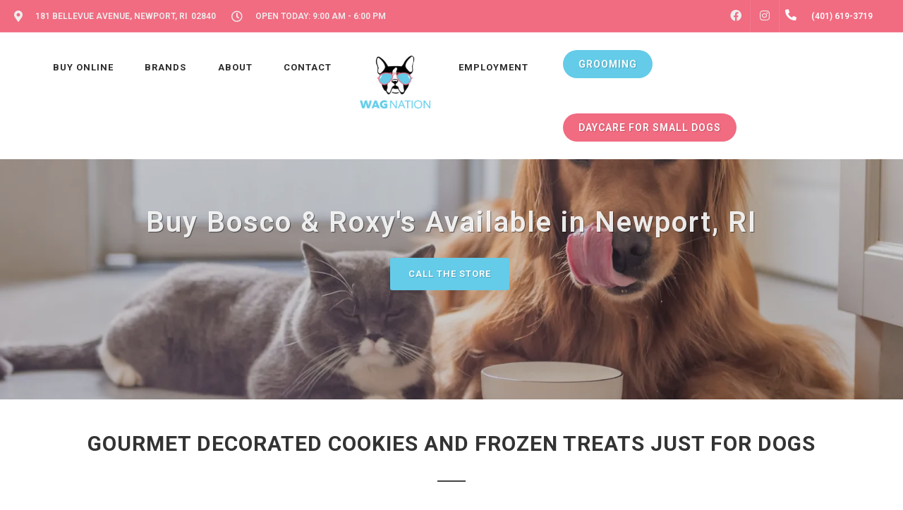

--- FILE ---
content_type: text/html; charset=utf-8
request_url: https://www.google.com/recaptcha/enterprise/anchor?ar=1&k=6LfcAGMpAAAAAL68qM6-xqbJeELRxV4MPPD71y27&co=aHR0cHM6Ly93YWctbmF0aW9uLmNvbTo0NDM.&hl=en&v=PoyoqOPhxBO7pBk68S4YbpHZ&size=normal&sa=NEWSLETTER&anchor-ms=20000&execute-ms=30000&cb=qvsjcakrjiwr
body_size: 49466
content:
<!DOCTYPE HTML><html dir="ltr" lang="en"><head><meta http-equiv="Content-Type" content="text/html; charset=UTF-8">
<meta http-equiv="X-UA-Compatible" content="IE=edge">
<title>reCAPTCHA</title>
<style type="text/css">
/* cyrillic-ext */
@font-face {
  font-family: 'Roboto';
  font-style: normal;
  font-weight: 400;
  font-stretch: 100%;
  src: url(//fonts.gstatic.com/s/roboto/v48/KFO7CnqEu92Fr1ME7kSn66aGLdTylUAMa3GUBHMdazTgWw.woff2) format('woff2');
  unicode-range: U+0460-052F, U+1C80-1C8A, U+20B4, U+2DE0-2DFF, U+A640-A69F, U+FE2E-FE2F;
}
/* cyrillic */
@font-face {
  font-family: 'Roboto';
  font-style: normal;
  font-weight: 400;
  font-stretch: 100%;
  src: url(//fonts.gstatic.com/s/roboto/v48/KFO7CnqEu92Fr1ME7kSn66aGLdTylUAMa3iUBHMdazTgWw.woff2) format('woff2');
  unicode-range: U+0301, U+0400-045F, U+0490-0491, U+04B0-04B1, U+2116;
}
/* greek-ext */
@font-face {
  font-family: 'Roboto';
  font-style: normal;
  font-weight: 400;
  font-stretch: 100%;
  src: url(//fonts.gstatic.com/s/roboto/v48/KFO7CnqEu92Fr1ME7kSn66aGLdTylUAMa3CUBHMdazTgWw.woff2) format('woff2');
  unicode-range: U+1F00-1FFF;
}
/* greek */
@font-face {
  font-family: 'Roboto';
  font-style: normal;
  font-weight: 400;
  font-stretch: 100%;
  src: url(//fonts.gstatic.com/s/roboto/v48/KFO7CnqEu92Fr1ME7kSn66aGLdTylUAMa3-UBHMdazTgWw.woff2) format('woff2');
  unicode-range: U+0370-0377, U+037A-037F, U+0384-038A, U+038C, U+038E-03A1, U+03A3-03FF;
}
/* math */
@font-face {
  font-family: 'Roboto';
  font-style: normal;
  font-weight: 400;
  font-stretch: 100%;
  src: url(//fonts.gstatic.com/s/roboto/v48/KFO7CnqEu92Fr1ME7kSn66aGLdTylUAMawCUBHMdazTgWw.woff2) format('woff2');
  unicode-range: U+0302-0303, U+0305, U+0307-0308, U+0310, U+0312, U+0315, U+031A, U+0326-0327, U+032C, U+032F-0330, U+0332-0333, U+0338, U+033A, U+0346, U+034D, U+0391-03A1, U+03A3-03A9, U+03B1-03C9, U+03D1, U+03D5-03D6, U+03F0-03F1, U+03F4-03F5, U+2016-2017, U+2034-2038, U+203C, U+2040, U+2043, U+2047, U+2050, U+2057, U+205F, U+2070-2071, U+2074-208E, U+2090-209C, U+20D0-20DC, U+20E1, U+20E5-20EF, U+2100-2112, U+2114-2115, U+2117-2121, U+2123-214F, U+2190, U+2192, U+2194-21AE, U+21B0-21E5, U+21F1-21F2, U+21F4-2211, U+2213-2214, U+2216-22FF, U+2308-230B, U+2310, U+2319, U+231C-2321, U+2336-237A, U+237C, U+2395, U+239B-23B7, U+23D0, U+23DC-23E1, U+2474-2475, U+25AF, U+25B3, U+25B7, U+25BD, U+25C1, U+25CA, U+25CC, U+25FB, U+266D-266F, U+27C0-27FF, U+2900-2AFF, U+2B0E-2B11, U+2B30-2B4C, U+2BFE, U+3030, U+FF5B, U+FF5D, U+1D400-1D7FF, U+1EE00-1EEFF;
}
/* symbols */
@font-face {
  font-family: 'Roboto';
  font-style: normal;
  font-weight: 400;
  font-stretch: 100%;
  src: url(//fonts.gstatic.com/s/roboto/v48/KFO7CnqEu92Fr1ME7kSn66aGLdTylUAMaxKUBHMdazTgWw.woff2) format('woff2');
  unicode-range: U+0001-000C, U+000E-001F, U+007F-009F, U+20DD-20E0, U+20E2-20E4, U+2150-218F, U+2190, U+2192, U+2194-2199, U+21AF, U+21E6-21F0, U+21F3, U+2218-2219, U+2299, U+22C4-22C6, U+2300-243F, U+2440-244A, U+2460-24FF, U+25A0-27BF, U+2800-28FF, U+2921-2922, U+2981, U+29BF, U+29EB, U+2B00-2BFF, U+4DC0-4DFF, U+FFF9-FFFB, U+10140-1018E, U+10190-1019C, U+101A0, U+101D0-101FD, U+102E0-102FB, U+10E60-10E7E, U+1D2C0-1D2D3, U+1D2E0-1D37F, U+1F000-1F0FF, U+1F100-1F1AD, U+1F1E6-1F1FF, U+1F30D-1F30F, U+1F315, U+1F31C, U+1F31E, U+1F320-1F32C, U+1F336, U+1F378, U+1F37D, U+1F382, U+1F393-1F39F, U+1F3A7-1F3A8, U+1F3AC-1F3AF, U+1F3C2, U+1F3C4-1F3C6, U+1F3CA-1F3CE, U+1F3D4-1F3E0, U+1F3ED, U+1F3F1-1F3F3, U+1F3F5-1F3F7, U+1F408, U+1F415, U+1F41F, U+1F426, U+1F43F, U+1F441-1F442, U+1F444, U+1F446-1F449, U+1F44C-1F44E, U+1F453, U+1F46A, U+1F47D, U+1F4A3, U+1F4B0, U+1F4B3, U+1F4B9, U+1F4BB, U+1F4BF, U+1F4C8-1F4CB, U+1F4D6, U+1F4DA, U+1F4DF, U+1F4E3-1F4E6, U+1F4EA-1F4ED, U+1F4F7, U+1F4F9-1F4FB, U+1F4FD-1F4FE, U+1F503, U+1F507-1F50B, U+1F50D, U+1F512-1F513, U+1F53E-1F54A, U+1F54F-1F5FA, U+1F610, U+1F650-1F67F, U+1F687, U+1F68D, U+1F691, U+1F694, U+1F698, U+1F6AD, U+1F6B2, U+1F6B9-1F6BA, U+1F6BC, U+1F6C6-1F6CF, U+1F6D3-1F6D7, U+1F6E0-1F6EA, U+1F6F0-1F6F3, U+1F6F7-1F6FC, U+1F700-1F7FF, U+1F800-1F80B, U+1F810-1F847, U+1F850-1F859, U+1F860-1F887, U+1F890-1F8AD, U+1F8B0-1F8BB, U+1F8C0-1F8C1, U+1F900-1F90B, U+1F93B, U+1F946, U+1F984, U+1F996, U+1F9E9, U+1FA00-1FA6F, U+1FA70-1FA7C, U+1FA80-1FA89, U+1FA8F-1FAC6, U+1FACE-1FADC, U+1FADF-1FAE9, U+1FAF0-1FAF8, U+1FB00-1FBFF;
}
/* vietnamese */
@font-face {
  font-family: 'Roboto';
  font-style: normal;
  font-weight: 400;
  font-stretch: 100%;
  src: url(//fonts.gstatic.com/s/roboto/v48/KFO7CnqEu92Fr1ME7kSn66aGLdTylUAMa3OUBHMdazTgWw.woff2) format('woff2');
  unicode-range: U+0102-0103, U+0110-0111, U+0128-0129, U+0168-0169, U+01A0-01A1, U+01AF-01B0, U+0300-0301, U+0303-0304, U+0308-0309, U+0323, U+0329, U+1EA0-1EF9, U+20AB;
}
/* latin-ext */
@font-face {
  font-family: 'Roboto';
  font-style: normal;
  font-weight: 400;
  font-stretch: 100%;
  src: url(//fonts.gstatic.com/s/roboto/v48/KFO7CnqEu92Fr1ME7kSn66aGLdTylUAMa3KUBHMdazTgWw.woff2) format('woff2');
  unicode-range: U+0100-02BA, U+02BD-02C5, U+02C7-02CC, U+02CE-02D7, U+02DD-02FF, U+0304, U+0308, U+0329, U+1D00-1DBF, U+1E00-1E9F, U+1EF2-1EFF, U+2020, U+20A0-20AB, U+20AD-20C0, U+2113, U+2C60-2C7F, U+A720-A7FF;
}
/* latin */
@font-face {
  font-family: 'Roboto';
  font-style: normal;
  font-weight: 400;
  font-stretch: 100%;
  src: url(//fonts.gstatic.com/s/roboto/v48/KFO7CnqEu92Fr1ME7kSn66aGLdTylUAMa3yUBHMdazQ.woff2) format('woff2');
  unicode-range: U+0000-00FF, U+0131, U+0152-0153, U+02BB-02BC, U+02C6, U+02DA, U+02DC, U+0304, U+0308, U+0329, U+2000-206F, U+20AC, U+2122, U+2191, U+2193, U+2212, U+2215, U+FEFF, U+FFFD;
}
/* cyrillic-ext */
@font-face {
  font-family: 'Roboto';
  font-style: normal;
  font-weight: 500;
  font-stretch: 100%;
  src: url(//fonts.gstatic.com/s/roboto/v48/KFO7CnqEu92Fr1ME7kSn66aGLdTylUAMa3GUBHMdazTgWw.woff2) format('woff2');
  unicode-range: U+0460-052F, U+1C80-1C8A, U+20B4, U+2DE0-2DFF, U+A640-A69F, U+FE2E-FE2F;
}
/* cyrillic */
@font-face {
  font-family: 'Roboto';
  font-style: normal;
  font-weight: 500;
  font-stretch: 100%;
  src: url(//fonts.gstatic.com/s/roboto/v48/KFO7CnqEu92Fr1ME7kSn66aGLdTylUAMa3iUBHMdazTgWw.woff2) format('woff2');
  unicode-range: U+0301, U+0400-045F, U+0490-0491, U+04B0-04B1, U+2116;
}
/* greek-ext */
@font-face {
  font-family: 'Roboto';
  font-style: normal;
  font-weight: 500;
  font-stretch: 100%;
  src: url(//fonts.gstatic.com/s/roboto/v48/KFO7CnqEu92Fr1ME7kSn66aGLdTylUAMa3CUBHMdazTgWw.woff2) format('woff2');
  unicode-range: U+1F00-1FFF;
}
/* greek */
@font-face {
  font-family: 'Roboto';
  font-style: normal;
  font-weight: 500;
  font-stretch: 100%;
  src: url(//fonts.gstatic.com/s/roboto/v48/KFO7CnqEu92Fr1ME7kSn66aGLdTylUAMa3-UBHMdazTgWw.woff2) format('woff2');
  unicode-range: U+0370-0377, U+037A-037F, U+0384-038A, U+038C, U+038E-03A1, U+03A3-03FF;
}
/* math */
@font-face {
  font-family: 'Roboto';
  font-style: normal;
  font-weight: 500;
  font-stretch: 100%;
  src: url(//fonts.gstatic.com/s/roboto/v48/KFO7CnqEu92Fr1ME7kSn66aGLdTylUAMawCUBHMdazTgWw.woff2) format('woff2');
  unicode-range: U+0302-0303, U+0305, U+0307-0308, U+0310, U+0312, U+0315, U+031A, U+0326-0327, U+032C, U+032F-0330, U+0332-0333, U+0338, U+033A, U+0346, U+034D, U+0391-03A1, U+03A3-03A9, U+03B1-03C9, U+03D1, U+03D5-03D6, U+03F0-03F1, U+03F4-03F5, U+2016-2017, U+2034-2038, U+203C, U+2040, U+2043, U+2047, U+2050, U+2057, U+205F, U+2070-2071, U+2074-208E, U+2090-209C, U+20D0-20DC, U+20E1, U+20E5-20EF, U+2100-2112, U+2114-2115, U+2117-2121, U+2123-214F, U+2190, U+2192, U+2194-21AE, U+21B0-21E5, U+21F1-21F2, U+21F4-2211, U+2213-2214, U+2216-22FF, U+2308-230B, U+2310, U+2319, U+231C-2321, U+2336-237A, U+237C, U+2395, U+239B-23B7, U+23D0, U+23DC-23E1, U+2474-2475, U+25AF, U+25B3, U+25B7, U+25BD, U+25C1, U+25CA, U+25CC, U+25FB, U+266D-266F, U+27C0-27FF, U+2900-2AFF, U+2B0E-2B11, U+2B30-2B4C, U+2BFE, U+3030, U+FF5B, U+FF5D, U+1D400-1D7FF, U+1EE00-1EEFF;
}
/* symbols */
@font-face {
  font-family: 'Roboto';
  font-style: normal;
  font-weight: 500;
  font-stretch: 100%;
  src: url(//fonts.gstatic.com/s/roboto/v48/KFO7CnqEu92Fr1ME7kSn66aGLdTylUAMaxKUBHMdazTgWw.woff2) format('woff2');
  unicode-range: U+0001-000C, U+000E-001F, U+007F-009F, U+20DD-20E0, U+20E2-20E4, U+2150-218F, U+2190, U+2192, U+2194-2199, U+21AF, U+21E6-21F0, U+21F3, U+2218-2219, U+2299, U+22C4-22C6, U+2300-243F, U+2440-244A, U+2460-24FF, U+25A0-27BF, U+2800-28FF, U+2921-2922, U+2981, U+29BF, U+29EB, U+2B00-2BFF, U+4DC0-4DFF, U+FFF9-FFFB, U+10140-1018E, U+10190-1019C, U+101A0, U+101D0-101FD, U+102E0-102FB, U+10E60-10E7E, U+1D2C0-1D2D3, U+1D2E0-1D37F, U+1F000-1F0FF, U+1F100-1F1AD, U+1F1E6-1F1FF, U+1F30D-1F30F, U+1F315, U+1F31C, U+1F31E, U+1F320-1F32C, U+1F336, U+1F378, U+1F37D, U+1F382, U+1F393-1F39F, U+1F3A7-1F3A8, U+1F3AC-1F3AF, U+1F3C2, U+1F3C4-1F3C6, U+1F3CA-1F3CE, U+1F3D4-1F3E0, U+1F3ED, U+1F3F1-1F3F3, U+1F3F5-1F3F7, U+1F408, U+1F415, U+1F41F, U+1F426, U+1F43F, U+1F441-1F442, U+1F444, U+1F446-1F449, U+1F44C-1F44E, U+1F453, U+1F46A, U+1F47D, U+1F4A3, U+1F4B0, U+1F4B3, U+1F4B9, U+1F4BB, U+1F4BF, U+1F4C8-1F4CB, U+1F4D6, U+1F4DA, U+1F4DF, U+1F4E3-1F4E6, U+1F4EA-1F4ED, U+1F4F7, U+1F4F9-1F4FB, U+1F4FD-1F4FE, U+1F503, U+1F507-1F50B, U+1F50D, U+1F512-1F513, U+1F53E-1F54A, U+1F54F-1F5FA, U+1F610, U+1F650-1F67F, U+1F687, U+1F68D, U+1F691, U+1F694, U+1F698, U+1F6AD, U+1F6B2, U+1F6B9-1F6BA, U+1F6BC, U+1F6C6-1F6CF, U+1F6D3-1F6D7, U+1F6E0-1F6EA, U+1F6F0-1F6F3, U+1F6F7-1F6FC, U+1F700-1F7FF, U+1F800-1F80B, U+1F810-1F847, U+1F850-1F859, U+1F860-1F887, U+1F890-1F8AD, U+1F8B0-1F8BB, U+1F8C0-1F8C1, U+1F900-1F90B, U+1F93B, U+1F946, U+1F984, U+1F996, U+1F9E9, U+1FA00-1FA6F, U+1FA70-1FA7C, U+1FA80-1FA89, U+1FA8F-1FAC6, U+1FACE-1FADC, U+1FADF-1FAE9, U+1FAF0-1FAF8, U+1FB00-1FBFF;
}
/* vietnamese */
@font-face {
  font-family: 'Roboto';
  font-style: normal;
  font-weight: 500;
  font-stretch: 100%;
  src: url(//fonts.gstatic.com/s/roboto/v48/KFO7CnqEu92Fr1ME7kSn66aGLdTylUAMa3OUBHMdazTgWw.woff2) format('woff2');
  unicode-range: U+0102-0103, U+0110-0111, U+0128-0129, U+0168-0169, U+01A0-01A1, U+01AF-01B0, U+0300-0301, U+0303-0304, U+0308-0309, U+0323, U+0329, U+1EA0-1EF9, U+20AB;
}
/* latin-ext */
@font-face {
  font-family: 'Roboto';
  font-style: normal;
  font-weight: 500;
  font-stretch: 100%;
  src: url(//fonts.gstatic.com/s/roboto/v48/KFO7CnqEu92Fr1ME7kSn66aGLdTylUAMa3KUBHMdazTgWw.woff2) format('woff2');
  unicode-range: U+0100-02BA, U+02BD-02C5, U+02C7-02CC, U+02CE-02D7, U+02DD-02FF, U+0304, U+0308, U+0329, U+1D00-1DBF, U+1E00-1E9F, U+1EF2-1EFF, U+2020, U+20A0-20AB, U+20AD-20C0, U+2113, U+2C60-2C7F, U+A720-A7FF;
}
/* latin */
@font-face {
  font-family: 'Roboto';
  font-style: normal;
  font-weight: 500;
  font-stretch: 100%;
  src: url(//fonts.gstatic.com/s/roboto/v48/KFO7CnqEu92Fr1ME7kSn66aGLdTylUAMa3yUBHMdazQ.woff2) format('woff2');
  unicode-range: U+0000-00FF, U+0131, U+0152-0153, U+02BB-02BC, U+02C6, U+02DA, U+02DC, U+0304, U+0308, U+0329, U+2000-206F, U+20AC, U+2122, U+2191, U+2193, U+2212, U+2215, U+FEFF, U+FFFD;
}
/* cyrillic-ext */
@font-face {
  font-family: 'Roboto';
  font-style: normal;
  font-weight: 900;
  font-stretch: 100%;
  src: url(//fonts.gstatic.com/s/roboto/v48/KFO7CnqEu92Fr1ME7kSn66aGLdTylUAMa3GUBHMdazTgWw.woff2) format('woff2');
  unicode-range: U+0460-052F, U+1C80-1C8A, U+20B4, U+2DE0-2DFF, U+A640-A69F, U+FE2E-FE2F;
}
/* cyrillic */
@font-face {
  font-family: 'Roboto';
  font-style: normal;
  font-weight: 900;
  font-stretch: 100%;
  src: url(//fonts.gstatic.com/s/roboto/v48/KFO7CnqEu92Fr1ME7kSn66aGLdTylUAMa3iUBHMdazTgWw.woff2) format('woff2');
  unicode-range: U+0301, U+0400-045F, U+0490-0491, U+04B0-04B1, U+2116;
}
/* greek-ext */
@font-face {
  font-family: 'Roboto';
  font-style: normal;
  font-weight: 900;
  font-stretch: 100%;
  src: url(//fonts.gstatic.com/s/roboto/v48/KFO7CnqEu92Fr1ME7kSn66aGLdTylUAMa3CUBHMdazTgWw.woff2) format('woff2');
  unicode-range: U+1F00-1FFF;
}
/* greek */
@font-face {
  font-family: 'Roboto';
  font-style: normal;
  font-weight: 900;
  font-stretch: 100%;
  src: url(//fonts.gstatic.com/s/roboto/v48/KFO7CnqEu92Fr1ME7kSn66aGLdTylUAMa3-UBHMdazTgWw.woff2) format('woff2');
  unicode-range: U+0370-0377, U+037A-037F, U+0384-038A, U+038C, U+038E-03A1, U+03A3-03FF;
}
/* math */
@font-face {
  font-family: 'Roboto';
  font-style: normal;
  font-weight: 900;
  font-stretch: 100%;
  src: url(//fonts.gstatic.com/s/roboto/v48/KFO7CnqEu92Fr1ME7kSn66aGLdTylUAMawCUBHMdazTgWw.woff2) format('woff2');
  unicode-range: U+0302-0303, U+0305, U+0307-0308, U+0310, U+0312, U+0315, U+031A, U+0326-0327, U+032C, U+032F-0330, U+0332-0333, U+0338, U+033A, U+0346, U+034D, U+0391-03A1, U+03A3-03A9, U+03B1-03C9, U+03D1, U+03D5-03D6, U+03F0-03F1, U+03F4-03F5, U+2016-2017, U+2034-2038, U+203C, U+2040, U+2043, U+2047, U+2050, U+2057, U+205F, U+2070-2071, U+2074-208E, U+2090-209C, U+20D0-20DC, U+20E1, U+20E5-20EF, U+2100-2112, U+2114-2115, U+2117-2121, U+2123-214F, U+2190, U+2192, U+2194-21AE, U+21B0-21E5, U+21F1-21F2, U+21F4-2211, U+2213-2214, U+2216-22FF, U+2308-230B, U+2310, U+2319, U+231C-2321, U+2336-237A, U+237C, U+2395, U+239B-23B7, U+23D0, U+23DC-23E1, U+2474-2475, U+25AF, U+25B3, U+25B7, U+25BD, U+25C1, U+25CA, U+25CC, U+25FB, U+266D-266F, U+27C0-27FF, U+2900-2AFF, U+2B0E-2B11, U+2B30-2B4C, U+2BFE, U+3030, U+FF5B, U+FF5D, U+1D400-1D7FF, U+1EE00-1EEFF;
}
/* symbols */
@font-face {
  font-family: 'Roboto';
  font-style: normal;
  font-weight: 900;
  font-stretch: 100%;
  src: url(//fonts.gstatic.com/s/roboto/v48/KFO7CnqEu92Fr1ME7kSn66aGLdTylUAMaxKUBHMdazTgWw.woff2) format('woff2');
  unicode-range: U+0001-000C, U+000E-001F, U+007F-009F, U+20DD-20E0, U+20E2-20E4, U+2150-218F, U+2190, U+2192, U+2194-2199, U+21AF, U+21E6-21F0, U+21F3, U+2218-2219, U+2299, U+22C4-22C6, U+2300-243F, U+2440-244A, U+2460-24FF, U+25A0-27BF, U+2800-28FF, U+2921-2922, U+2981, U+29BF, U+29EB, U+2B00-2BFF, U+4DC0-4DFF, U+FFF9-FFFB, U+10140-1018E, U+10190-1019C, U+101A0, U+101D0-101FD, U+102E0-102FB, U+10E60-10E7E, U+1D2C0-1D2D3, U+1D2E0-1D37F, U+1F000-1F0FF, U+1F100-1F1AD, U+1F1E6-1F1FF, U+1F30D-1F30F, U+1F315, U+1F31C, U+1F31E, U+1F320-1F32C, U+1F336, U+1F378, U+1F37D, U+1F382, U+1F393-1F39F, U+1F3A7-1F3A8, U+1F3AC-1F3AF, U+1F3C2, U+1F3C4-1F3C6, U+1F3CA-1F3CE, U+1F3D4-1F3E0, U+1F3ED, U+1F3F1-1F3F3, U+1F3F5-1F3F7, U+1F408, U+1F415, U+1F41F, U+1F426, U+1F43F, U+1F441-1F442, U+1F444, U+1F446-1F449, U+1F44C-1F44E, U+1F453, U+1F46A, U+1F47D, U+1F4A3, U+1F4B0, U+1F4B3, U+1F4B9, U+1F4BB, U+1F4BF, U+1F4C8-1F4CB, U+1F4D6, U+1F4DA, U+1F4DF, U+1F4E3-1F4E6, U+1F4EA-1F4ED, U+1F4F7, U+1F4F9-1F4FB, U+1F4FD-1F4FE, U+1F503, U+1F507-1F50B, U+1F50D, U+1F512-1F513, U+1F53E-1F54A, U+1F54F-1F5FA, U+1F610, U+1F650-1F67F, U+1F687, U+1F68D, U+1F691, U+1F694, U+1F698, U+1F6AD, U+1F6B2, U+1F6B9-1F6BA, U+1F6BC, U+1F6C6-1F6CF, U+1F6D3-1F6D7, U+1F6E0-1F6EA, U+1F6F0-1F6F3, U+1F6F7-1F6FC, U+1F700-1F7FF, U+1F800-1F80B, U+1F810-1F847, U+1F850-1F859, U+1F860-1F887, U+1F890-1F8AD, U+1F8B0-1F8BB, U+1F8C0-1F8C1, U+1F900-1F90B, U+1F93B, U+1F946, U+1F984, U+1F996, U+1F9E9, U+1FA00-1FA6F, U+1FA70-1FA7C, U+1FA80-1FA89, U+1FA8F-1FAC6, U+1FACE-1FADC, U+1FADF-1FAE9, U+1FAF0-1FAF8, U+1FB00-1FBFF;
}
/* vietnamese */
@font-face {
  font-family: 'Roboto';
  font-style: normal;
  font-weight: 900;
  font-stretch: 100%;
  src: url(//fonts.gstatic.com/s/roboto/v48/KFO7CnqEu92Fr1ME7kSn66aGLdTylUAMa3OUBHMdazTgWw.woff2) format('woff2');
  unicode-range: U+0102-0103, U+0110-0111, U+0128-0129, U+0168-0169, U+01A0-01A1, U+01AF-01B0, U+0300-0301, U+0303-0304, U+0308-0309, U+0323, U+0329, U+1EA0-1EF9, U+20AB;
}
/* latin-ext */
@font-face {
  font-family: 'Roboto';
  font-style: normal;
  font-weight: 900;
  font-stretch: 100%;
  src: url(//fonts.gstatic.com/s/roboto/v48/KFO7CnqEu92Fr1ME7kSn66aGLdTylUAMa3KUBHMdazTgWw.woff2) format('woff2');
  unicode-range: U+0100-02BA, U+02BD-02C5, U+02C7-02CC, U+02CE-02D7, U+02DD-02FF, U+0304, U+0308, U+0329, U+1D00-1DBF, U+1E00-1E9F, U+1EF2-1EFF, U+2020, U+20A0-20AB, U+20AD-20C0, U+2113, U+2C60-2C7F, U+A720-A7FF;
}
/* latin */
@font-face {
  font-family: 'Roboto';
  font-style: normal;
  font-weight: 900;
  font-stretch: 100%;
  src: url(//fonts.gstatic.com/s/roboto/v48/KFO7CnqEu92Fr1ME7kSn66aGLdTylUAMa3yUBHMdazQ.woff2) format('woff2');
  unicode-range: U+0000-00FF, U+0131, U+0152-0153, U+02BB-02BC, U+02C6, U+02DA, U+02DC, U+0304, U+0308, U+0329, U+2000-206F, U+20AC, U+2122, U+2191, U+2193, U+2212, U+2215, U+FEFF, U+FFFD;
}

</style>
<link rel="stylesheet" type="text/css" href="https://www.gstatic.com/recaptcha/releases/PoyoqOPhxBO7pBk68S4YbpHZ/styles__ltr.css">
<script nonce="1_YfepcTmmqXoTR1IGUCEQ" type="text/javascript">window['__recaptcha_api'] = 'https://www.google.com/recaptcha/enterprise/';</script>
<script type="text/javascript" src="https://www.gstatic.com/recaptcha/releases/PoyoqOPhxBO7pBk68S4YbpHZ/recaptcha__en.js" nonce="1_YfepcTmmqXoTR1IGUCEQ">
      
    </script></head>
<body><div id="rc-anchor-alert" class="rc-anchor-alert"></div>
<input type="hidden" id="recaptcha-token" value="[base64]">
<script type="text/javascript" nonce="1_YfepcTmmqXoTR1IGUCEQ">
      recaptcha.anchor.Main.init("[\x22ainput\x22,[\x22bgdata\x22,\x22\x22,\[base64]/[base64]/MjU1Ong/[base64]/[base64]/[base64]/[base64]/[base64]/[base64]/[base64]/[base64]/[base64]/[base64]/[base64]/[base64]/[base64]/[base64]/[base64]\\u003d\x22,\[base64]\\u003d\x22,\x22woDCgcKCQmtpw6LCikhIwrsDPcOVTRkxaBYqbsKuw5vDlcOBwoTCisOqw4FhwoRSRwvDpMKTUHHCjz5JwpV7fcKhwqbCj8KLw7vDjsOsw4ALwoUfw7nDvsKbN8KswpLDj0xqclTCnsOOw7Fiw4k2wrM0wq/CuBkCXhRgAFxDZMOsEcOIXsKNwpvCv8KFQ8OCw5h7wrFnw70FHBvCuhkOTwvCqijCrcKDw4vCmG1HYcODw7nCm8KwRcO3w6XCnGV4w7DCvH4Zw4xXL8K5BUnCrWVGZMOCPsKZIcKKw60/[base64]/CqsKqw5jDiiPDgMKHw4zCgiBaw4Z4esOWBA16csOIf8OGw7/CrTbCkkwpE3vCh8KeEXVHWWpIw5HDiMOrOsOQw4A1w5EVFnh5YMKIdsK+w7LDsMKhGcKVwr8kwq7DpybDmcO0w4jDvFQFw6cVw4LDgMKsJVcnB8OMH8Kgb8ORwp5Sw68hCw3DgHkrUMK1wo8PwrTDtyXCmwzDqRTCtMO/wpfCnsOzXQ85fcONw7DDoMOOw4HCu8OkI3LCjlnDvcOhZsKNw5NVwqHCk8O/wrpAw6BeQy0Hw4rCqMOOA8Oww5NYwoLDqWnClxvCtMOmw7HDrcOha8KCwrITwozCq8OwwoR+woHDqBTDsgjDokgWwrTCjk7CmCZiXsKtXsO1w71Tw43DlsOLXsKiBnxZasOvw4DDjMO/w57DvMK1w47Ci8OgO8KYRQ7CnlDDhcO7wojCp8O1w63CsMKXA8OEw6k3XmpFNVDDkMODKcOAwo9iw6YKw6/DtsKOw6ctwp7DmcKVdMO+w4Bhw4kHC8OwYx7Cu3/CplVXw6TCk8KDDCvCrmsJPlfCscKKYsO1wq1Ew6PDncOJOiRqGcOZNnBWVsOsXkbDoixhw7vCs2dLwrTCihvCiT4FwrQkwqvDpcO2wq/[base64]/[base64]/ClcKLw5TCm1odWcOUwpLDmTpwwoTDrTfChxvDksKYasK1USjCh8Orw7TDq0jDlTYFwqVtwqbDhsKkDsKvcsOyTMORw6h6w7dFwqsBwoQIwp/DjUvDn8KMwqvDq8KGw4HDr8Kqw7NkOgfDjVVIw5QhGcOWwo5TWcOmfSR9wqc5wrdYwoLDhV3DrAXDnm7DvFskflh8LsKCSybCq8OTwoxEAsO+LsOiwoPCmk/CmsOYaMO2w4ZNwoEUEyUrw6Nvwo8QEcO5VMOYT3NuwrjCrcOYwqLCv8OhNMOcw6PDuMOfQMKZLGnCujDDr0rCvUHDmMObworDsMKOw7HCnSpqLC0USMK6wqjDsk9Lwr14Uz/CqxDDkcOEwoHCtk3DvWrCv8KSw4fDsMKBw4rDhQQnX8K6T8KYHBDDuFjDuH/DtsOsGxbCqz4UwpIIw67CnMO1LHFDwqgcw5TCh2rCgEjCp03DpsKhABnCh1JtMmsGwrNHw5PCgsOqXhdZw4Jncm8/bm1VQgvDpMKHwqLDv1PDilFWHR9CwrfDj0zDqUbCrMKBBFXDlMKDYBfCgsKKLhUnIjJSX1o/H0TCo25cwo9tw7UDC8OiQMKZwrvDvw8RMMObXUXCqsKnwo/[base64]/DjcK8Z1nCrRkLwovDiC0gw4FmwqkAw7kKw7HDq8OKM8Kyw69/[base64]/woPDqMKsPMOlw4UjQXVMYMKaZFLCiFnClGzDosKvfX0PwqtRw6Qlw4vCpxJGw6XCvMKuwoEzOMOIwpXDkjQAwrZdGWLCoGglw5xgKzF/cRDDjBduOEJmw6lHw4dYw5fCtcORw4/Dtl7DuD9Uw5XCjW8VUDrCo8KLRAAxwqonXjzDocO/wpTDmjjCi8KqwoAhwqbDpsODT8KCw7sxwpDDscO0b8OoB8Oew6DCmyXCosOyfMKRw6pYw44MRsOLwoAawqZtwr3DlyjDvDHDqjhjd8O+EsKFJsKNw4stRmcqFsK1TQTCkCRGIsKfwqEkKEw3wrjDqjTCqMKlb8Oewq/Dk1nDpcONw4vCrGokw6PCrE3Ct8Obw5YoZMKrGMOow63CvXhcKcK/[base64]/Cp8OYSinDuMO2wpI0w45QYsOVcSQDQsKTAkVbw496wrYOw7rDjcO2wrI8MWF6wqN8KcOuwq7CmUVCCwFCw4gGFTDCkMK7wpgAwow9wozDscKWw4cywrMHw4LDucKGw4LCtU/CoMK+RytNJnhrwqBywpFEdsKUw6zDrVsiMk/DkMOUwp4ewqlqS8Ovw7xxZGDDgT5WwoUmwpfCnSnDvRg5w5jDkkjDhWLClMO0w40zEjokw7FbG8KLU8KkwrDCqm7CvxnCkwrDjMOYwpPDnsOQVsOUEsOXw4pDwpQUNWtINcOqLcKEwqYxewg/P1Y8R8K4NWsnQA3DnMKtwqIgwo80KhbDvsOPacOXEsK/w4nDpcKKMBNow7fChiRXwpZYKMKHVMKewp7CpX3CusOrdsK+w7J1TgTDmMOJw6Viw4lAw6HCn8ONUsK2aHdWTMK+w7HCsMOWwoAnXsOYw47CvsKvGn5EbMKxw685woMib8Otw7Utw4llV8OCwp4Ywo1FUMO2woM3w47DkR/[base64]/[base64]/DnC/Dg8Kbw4nDowxoWcOtbsO4bFpCa8O5wqoSwqIWUFHDm8OBbhJzLsKewpDCjgFtw5kzDVkTXU/[base64]/[base64]/[base64]/[base64]/CgRDDtsOrNg/CoyDDlcK7fsKfBQgnTGJpHyrCq8KJwohzwrBkElJWw5fCi8OJwpXDocKywoDClxEoD8O3Ez/DjQZ/w4nDg8O5YMODw6TDqS/DtsKPwoxaRsK1wqXDicOYaTo8acKNw73CnmEAb2BRw4/DgMK2w70RW3fCqsOsw6/DrsKcw7bCnBcHwqhEw5rDvk/Dq8K9TCxuPG1Gw71+IcOsw4xsbS/DtcKOwrrCjWA1HsOxFcKZw4F5w6B1JMOMH2rDv3NMXcO0wol7w5c2UU48wpwcMGXCrzfCh8KPw5pUTMKgVFvCtcOSw4rDoDXCp8O9woXCl8OTWcKiOA3ClsO8w5rCngpabEvCuzPDjjXDvsOlU3lMAsKOOMOhbHt8Aykhw5VEaS/Cs2poAWZCO8OzZCXCiMOiwoTDjjJEBcOTSRTCjjXDhcKXDXZEwoJFHWTCqVwdw7TDtDjDs8KWVw/Cu8OZwpR4DcKqJcOzYm/DkgsOworDpzjCosKkw5DDlcKmNBpuwpBLw5IUKsKbFsOKworCpVZEw5PDsXVpw5/Dl2PChHV+wpYhO8KMFsKowqNjJhvDoG1FEMKxXkjChsK0wpFLwoxawq98woTClsOKw4bCl2rChlN7GcKDR2BWOGnDtUoIw7zCvwnDsMOGAz96wo4BFRwCw5PClMK1JnDCghY3dcOZAsKhIMKWVMOXwpdtwpvCriASODXDjXnDtn/CnWVIdMO4w55dLMOSGEUWwr/Dv8KhfXlwaMO/BMOYwpPCtAPDkgMjEldlwoHCtRfDunDDoWl3GTVCw7LCnW3Dg8OGw7gDw79ReElUw54yFWNYFsOhw5Iiwpo9wr0GwpzDpsKTw77DkjTDhnvDosKGYm5hYEPDhcOKwo/CqhPDpSFzJzPDv8OLGsKuw6g5HcKlw4vDiMOnNsOuTsKEwpUow5xqw4FuwpXCgUrCk0o8dMKqw4BQw745c1dfwqQ+wrvCvcKzw6zDkx9/Y8KAw6fCqG5Pwp/[base64]/w6HDpVPDkzFawoXDllnCmcKZw7LCmg8zQnNKFMOawpEqEsKRw7PDqsKnwpnCjDgiw5BRV11vO8O8w5vCrmoofMKhw6DCkV5lPW/[base64]/MmXCl0EHUsOGaD4AwqvCoSxowozCkxXCvVTDh8OPwrHCnsKRZ8KUFsKiJ3PDo3LCv8OrwrDDlMKhChTCrcOvEMKwwojDsybDmcK7TMKXLUR1ZyE6CMKjw7HCtEnChMO5NsOkw47CrkPDiMOywrUdwoA1w5dLOsKTCn7DtcOpw5/ClMOAw44ww5wKByXCiVMbbMOJw4zCrUTDrcOfa8OWccKJw7FSwrnDnx3DvF5EaMKKYsOdFWdOHMK+UcOWwpoFHsKCQmDDrsKWw5LDpsKyUGnDvmMlY8KnE33DvsOMw48Cw5hFBRwDY8KmP8Oow6zCn8OzwrTCtsO2w47DkFjDjcKUw6ACOz/CkmzCmsKefMKMw4zDi3h+w4fDhBotwojDiXjDrycgcsKnwqIbw7NLw7PCqMO2w4jCmXF/YwrDs8O7Qm1PZcK9w4UQPUHCnsOJwpXCljtmwrYCQU01wqQsw4TDu8KQwq8IwqfCkcOJwpUywoYWw4cbJUbDqgtGEzNDw5ADSW1uLsKewpXDlAx/QGUZwo/Cm8KJOStxPFwZw6nDusKtw4vCgcOiwoIwwqPDt8O/wp1zeMKmw4XCvcK4w7bCj1FYwpjCoMKEY8ODNcKDw77Du8OaKMOvcmkZGRvDrhpzw5Ukwp7CnAnDpTfChMOiw5nDpyvDvMORQzbDghRewo0qNMORAQDDpljDtytIGcOEVxPChipDw5XCoSwSw7nCgQHDrFVuw55UcBoCwpQZwqZyGC7DtCF9UMO1w6ogwq/Di8KvGMO8TcKDw6LDqsOeekByw6XCicKAwpBvw5bCi0fCnsKyw7lkwolaw7PCtMOUw78WSQDCuxgTwrITw5TDnMOywoY/[base64]/XwzCmcK8NDh4O8OpUXnCvcOIAA/CkcKbwqjClsOEC8KjGsKpUXNHHD7DtsKBGBXDncKUw5/[base64]/Ds8KJUcODwocCbXFmJ8O3wpjCoy3DgVgSJsKuw6nCtcOlw7TDi8KLJMOOw5vDjw3CmsOiw7XDu0YTecOMw45iwokkwrBOwrkVwqd0woBrDl9hR8KNScKBwrJXasK8wqzDl8KZw6nDssKIHMKqFEDDpsKBAQxeNcOzSjvDo8K/O8O+Nj9UJsOgPH0EwprDpGMnUsO8wqAvw7/ChMKEwpfCsMO0w6fCnQbDg3XCocKuAwpAXWoMwpXCjVLDt2fCs2nCgMKaw508wqZ0w5ZocEd8UkfCnXQrwqMMw6VOw7/[base64]/w4RlwqTCrD5QGF/[base64]/[base64]/[base64]/CisK2K8OLwobCp8OgworDqcOvdi88DcOPEMKgTFs3MEbDsTZ4wpcGd0/DncK5DMO5VMKewr8ZwrHCpjZuw57CksOgbcOrMiDDscKmwqNbeDTCicKKaz1lwrYibsOHw58bw7TCgAvCryrCnBXDqsOrI8KfwpnDsSDDt8OLw6rClHFjD8OFIMKdwpvCgkPDicKgOsK+w73CsMOmf3lHw4/[base64]/CsBrCgsOmE0gkLBHDlVnCgTNvwrZQRcOxBkBRccO/wqvCvUhmwoxQwqPCkD1Gw5bDmUgzJzjCvcOUwoYKVsOYw4PCp8OLwrVfdmPDqX42G1krPMOWd0VjW3zCjMOPWz5zRQxKw5/CqMO6wobCo8O8X3wVBcKqwrkMwqMxwp3DuMKZPynDmx5NU8OYVR/Cg8KbfR/[base64]/DgsOsAyROw4lUw6nDv8KJXGfCrcOtFzQAWMKUBg3DnwLDlcOkCXvCmzIpFMKWwqPCh8KyQsONw57ChzBpwrhWwptCPwDDmcOMA8Klw6xTE25GLDZoDMKkAgBhYTvDsxtyARxTwqHCnwvCpMK9w7zDncOIw5AsZhvCiMKZw7k1biXDiMO/BBVTwqgGJ31vPsKqw7PDn8KwwoISw40LHjrChEJ6IsKuw5VEe8KAw7Iywr5RVcONwrclGVwYw7tgNcK7w6hbw4zCvsOZJQ3CtsKeGn4Gw7kXw4t6dA7CmsOuNnrDlwgJFTMDTgQSwqpCVzvDuj3Dn8KpNQRCJsKXJsKnwpV7agjDtVfCgC0pwqkNYX/DucO7wp7Dui/[base64]/DiMOeYsKkw70BNsOkw6TCrMO5wp7CkcOEBMOrwrrDn8KdQg0dRiJgMEhMw7VmazRNGmR0D8K5bMOHRW7DqsOsDiYlwqHDtTfChcKEJcOrNMOhwp7Cl2QKTSAUw5lzA8Kcw7kTA8ORw73DqU7CrAALw7fDiEQFw61ABFRuw6/CkcOdH2bDlcKFN8OEZcKJLsOJw7/ClCfDnMOiIMK9D1zDqn/[base64]/CrE8DbCo9UV4EwprCmMK2wpUcw5fDsMKhaVXCvsOMHUrDqAzDihbCoBNew55pw5/[base64]/[base64]/Dkm/Cq2DDimxvAsKlZ8OFL8OHw4psLUN1w6h6Vj1KHMOTTxgoA8OSVnoFw4/CoxI9OxBEP8OywoM5W3PCvcOnKsKBwrjDlg8zNMO/w7AXLsOLKAt8wqJgVHDDn8KPYcOIwojDrG3CvSAJw7kuTcOow6PDmF1bf8KewrhOVsKXwppIw7LCuMK4Ox/CucKIH0nDgSw3w4lufcKDVcKmScKjwrBpw6HCswsIwpgKw4gow6AFwrp2YsOlM2RswoJPwrgIFCnCiMOMw4/[base64]/[base64]/DjXXDjcK9w6/Ds3Y/wpZZw5XDicOGwoZHwq/CtsKsecKpU8KDYcKGaF3DpVxlwqbDlmcLdXvCosO0emRZIsOrKsKrw7FDaFnDs8KuC8O3chPDj3vCg8KXw4fDp0R7wqd/[base64]/[base64]/a8KNwpbCi8OnF8ODa8O8w6rCmcKnMl/Cpm/Dk2nCocKWw5c5FxkdJ8OQw789AMKDw6/DqMOac2/Di8KKbcKSwq/CjMOIEcKoczhfRCzDlMKwYsO7SV1xw7HCiT8/[base64]/CgE0iw7o8FBrDoAjCrRHCoXzDtMOkw5rDtsOuw4rCggPDilXDpMKWwrVWEsOqw5wrw4/CmlJHwqB/GRDDlFvDnMKVwol7FkLCqgfDi8KSYkTDpAoVI0Q7wr8HDMK7w7jCo8OvPsKlHj5BXAY/w4Rjw7vCtcO9PVhvAMKlw6QLw7ZRTnQSM3LDtsK2RQ0Vch3DgcOxw4rCg1TCvcOnfTFaGy3Du8O9NzbDocOww6jDuBrDrQgMZ8Kvw5Rbw5DDoHIcwpbCmnR/K8K5w6R7wrMaw4h5IcOAZsKQW8KyOMOhwolZwqcHw65TAsOnG8K7E8Ofw47CvcKWwrHDhhpvw5PDuGg2IcOSCsOFacKoC8OYUBQuQ8O1w63CksOBwrHCscOEeFpTL8KVfyVPw6HDssKEwoXCucKIDcO7FwdxagY2c34DasOOV8KcwozCncKNw7s1w5/CqcO9w7dQT8OzcsOjXsOSw6okw63DjsOCwo/[base64]/DhnrDkH0vfcOQfMKawp/Cm8KJwoPDs1jDn1/CphPCqMK/wpxaEirDqibCskjCg8KkI8Ocw6pUwoQrecK9fGhww4IHYVpNwo/Cl8O7B8OQDCfDjVDCg8OOwoXCki5iwrnDvXfDjFg1NC/DlE8ATwPDjsOEJMO3w6Ysw7szw78pbRJFLC/DksKgw4vDpT8Aw5jCsmLDqSnDscO/[base64]/DnwA7w7c3ewbCocOjw5DDjsK3wogoWHoBw7xlwpDDjcO5w7UPwrUVwo/ChHsYw69Nw5JEw48hw7VFw4TCpMK+BHTClTt0w7RTfB0hwq/ChMOLGsKaBk/DlMKRWsKywr3DosOMD8Kqw6DChsOswqpIw6UWIMKCw4g0w7cjIFZGTyFoD8OMWR7DocKnW8K/ccK8w6VRw5lURBkwTcOSwo3DphcLPsKPw5PChsOqwp7Drj8YwrTCm3Ntwq4Cw51Fw5HCvsO1wr5yZ8KxIHIMVwTCvH9rw5JDe3RCw7nCuMKdw7jCvXsew7LDl8OZKyTCkMOdw7vDvMOEwrrCt2zDpMKcVcOpT8Oiwr/CgMKFw4zChMKFw5bCiMKrwr9EXQ4dw5DDp2fCtQJvT8KPcMKdwovCi8Ogw68NwpjCkcKlw6gAagUWDyZ+wpRhw6XDoMOhTMKJEQ3CtMKXwrvDu8OeZsORBcOaXsKCX8KmeiXDlQDDtQHDsQ7CucOzC0rClV/DlsKgwpB2wpzDjAZzwq/DoMOpWsKLe31CX0s1w6h/V8KPwoXDjGd7BcKLwpshw54FHVTCqWZGaGZkQz7DsV5GTBLDsALDuFBgw6/DnTB/w7zDtcK6ZWAPwpPCj8Kxw4Jfw6s+w6JmUMORwprChhTDmHHCpHdmw4DDsXjClMKQwoQIw7oCfsK0w63Ct8OBwq0ww54lw53Cgw3CnBURdS/ClsKWw6/CgsKmasOdw6HDmCXDt8OsU8OfHl8YwpbCjsKSNQwrbcOHAS86wqh9wqIhw54/[base64]/DoiPCpsKQQMOIBzgiwqTDmMKNworCuk5tC8O8OMO2wqPCtlTCujXDi2fCrzzCtQ0lF8K3HQFbYwgowpJqUMO6w5IKZsKKbBM/[base64]/w7vCjHTCiS4PZiFNIMKcBsOhcsK/fcK1wpE+wqLClsO1dsKFZh/DuS0Bw7QZV8Krwp7DnsKUwpAiwr97HmzClSXCjALDiTnCmkVtwr8HJRcwL2dIw4wJHMKiwpHDrE/Cm8OaFELDoA7CpDXCsXt6SHEcbzcDw65dScKQb8O5w5x9T3/CicOXwqvCkgPCssOUEg0QLGrDkcKdwpVJw6EowqbCtUV3UsO5G8KYWWfCtGc+wpPDo8OMwrQDwoJpW8Ojw5FBw64EwpEcT8Kzw6rDi8KnGsOSOmfCiD09wp7CqCXDgsKzw4MWGMK8w4DCni42AX/[base64]/Chx7CicKdw7vDkw1DVMKLwo/Dh15HNBHCvXkwwq9ED8Keen1ebXrDjVNaw6thwp7DshTDsUAQwpZyA3XCqF7CqMKPw61iZiLCkcKYwqHDucOxw64+ccOEUgnDhsOOOQhIw60zbEFcfcO+UcK6OW/CiT8xRzDClmNJwpILGXzChcOYNsOEw6zDs2zDkcOGw6bCkMKJKDMVwrbDhsKGwohhw6dOJ8KNEcOZd8O6w5YowpvDpR3ClsK2NRbCq0XDoMK1QD3Dv8O3WcOawpbCvMOIwpcLwr5GSnHDo8OrJidNw4/CrVXDqkbDjVQyC3FRwqjCpFw9MELCikDDgMOiXjNlw7RdNwsWecKFRMORJlrCul/[base64]/[base64]/ChkHChcK6w7gEacKtdU4+w5IRWsOXQxYmw4HCr8K4w4vCpsOLw4MLS8OHwr/DrwjCk8OXYMOObDHCn8OWYjzDt8KCw6F5wozClMOTwqw2NDjDj8KVTjhow7vCkxVnw5vDkxB4cnEhw5N+wrNWNcOgLl/CvHzDvcOUwpbCqjprw7TDscKMw4DCpcOkccO4QH/[base64]/CuA0ewrvDgMOyegXCr8OYw6/DscOBeB5WwpTCrhYeYQ0Fw5rDpMOfwovCvGVtLG7DqAjDhsKFHcKtJWUuw6HDgsOmO8Kcwrk6w61nw6/DkkfCijFAYl/DucOdXsKyw7YYw63Dh0bChlc3w4TCiG7CmsO3e34eBVF0Ul7CkHdCwqrDoVPDm8OYwq/[base64]/CvkzDqyLDuXTDnMODBiFeXgARwqrDm2cyw7XCvsOYw7kTwpnDhMK7RkMfw4pUwrgVXMOTP1zCpFDDtcKzSktXAnbCiMOkZybCoSguw6M4w4wjCjdrIETCssKERFnCsMOmUMKPTsKmwptLTsOdDVhAwpfCsEHDkAQww6AQUQ0Ww7txwp/CuFDDjW0VClNFw4LDpMKVw6kywpo6KcK7wrMnworCq8ODw53DozvDk8Orw6nComssOiDCmcODw6VpaMOuw4Rlw57CvjZ8w6tPZXtKGsOjwo1/wqDCuMKUw5RPfcKhF8OTe8KLL24Fw6wvw4bCjsOvw4XCrlzCgm9oekI6w4LDlzE7w6JtIcKuwoJWRsO4GRhqZnEMeMKyw7nCuiVQe8KRwqonGcKNHcKuw5PDuEUWwozDrMKVwoszw5g9WsOhwqrCsTLDnMK/wqPDnMO/[base64]/DslTDs0MmwrbDjDDCgXEqXsO8HMKzw43DmAbDpjvDn8KjwrogwolzXcOlw7oyw608IMK2w70REsOebUR/N8K8GcOpfR9aw701w7zCrcKowpBTwqjCghvDkhlqQT3CknvDsMK9w6lgwqvDgjrDrBFhwoDCt8Klw4vCsyQ/wqfDiF7ClcKXbMKpw5vDg8K2w6XDrB0uwo57wo7CqsOuNcK2wrHCsxApCRJRaMKqwq1gawUIwoB1R8KVw5/CvsOWPynDvMOZfsK6QcKBP2UfwpbDrcKWSWvCl8KnNVjCusKeZsKOwqwAfT7CiMKFw5DDksOScsKtw70Uw7ppHxUyBkFHw4TCi8OUa3BoNcOSw4rCtsOCwqNZwofDmBpPOMK3wphPFhjClMKdw5XDmGnDmibDgcOCw5NMRRFZw6cZwqnDscK+w5F/[base64]/DnnHDnwPCpcKlwrtZDMOlHcOVMA3CrsKyd8Kzw7lnw6TCqhdgwpAtKnvDvgl5w54gPwJfbUHCqsKtworDpsOTYg4dwoPCjmMbS8OvPABCw41Sw5vCn1zClV7DswbCnsOIwooAw41/w6LClsO5eMO+QhbChcO2woAhw4pCw6l2w7QSw5Euwq4Zw6k7KAF7w6t/WE46fmzCtnhxwobCisKTw77DgcK8cMOLb8OAw7FHw5tTfTHDlAgRMCkHwojDsFMtw5/DlMKzw6odWD1rwovCucK7bC/ChcKaJ8OnLSrDt1QWOCvCncO0bR4gTcK1dkPDtcKoDMKnIxXDvkoaw5LCg8OHGMOSwpzDoAnCvMK2ZmjClkVzwqZ/wpVkwqNCN8OqKUQvemQAwpwgECvCscKwYMOZwrbDmMOqw4RdCxzCiF7DhwglIDXDjcKdE8KowoJrWMKJPcKXdsKwwrY1bApMXRzCi8Ksw5U1wrTCn8KSwrIWwqt4w6ROJMK3w4EQbcKmwooVD2HDrzd1LHLCm2HClyIIw7XClR7DpMK/w7jCpQsyY8Kqdm03VsOSQMOgw43DrsKBw4tqw4bClMOpSmfCmEoBwqDDmH5lXcKLwpNCw7/CuXzCmHxCLwliw4jCmsOZw5U5w6IHw4nDksKeIgTDlMO4wpI9wpsKFsO/b1HCvcODwoXDt8Omwp7DrXIEw5bDowMYwpA9RRDCh8OEL2psYSR8EcKZVsOwPEh6JcKWw4bDunRewr09AmfDqnd4w57CrFDDo8KqFVxDw4fCkVdCwpvCl1hORX/CmyTCvBTDq8OOwrbDi8KIeW7DlhDDgsO/AzBGwo/CgXR8w6sWUMKkHsOuQT5WwqpvRcKBIkQcwo8kwq/Dn8KFXsOjcSHChRXDk3fDkWnDk8Oiw5DDvcO9wplZAMOFAnlFXn0iMCfCuGDCqS7Cu1jDuDoqPsK9OMK1wrrCnAHDgVbDj8KRai7DksOvAcOPwpXDrMKSf8OLM8KEw6Y1PmMtw6XDmFfDrMK6wrrCsz3CvmTDqRxDw7LCucOFw5McZsK9wrTCtTXDicO/[base64]/w5cZw50+dhXCr2XDvcOkaQfCj8OQw63CqCLDvHNSRGpdG2jCtEfCr8KDQzZdwpfDvMKHFik9WcOGJG1Twqt1w68sIMOtwobDgwkNwqp9KU3Dq2DDmsOnw65WMcO/U8Kew5ALP1PDtsOQwqTDhcKIwrrCusK3WgrCscKcKMKSw4kYSGBAJBHDksKWw63Dk8KewpzDjSx/K1VsbzDCtcKETcOodMKmw5PDlMOZw7R2dcOdS8KTw4vDmcO7wqvCniojIMKGCR0rPsKqw4Y9a8KBdcKkw57CqcKdZBl3EErDi8OuXcK2DVA9eVPDtsOTL1h5PUEWwqdgw6dcGMOMwqZYw6TCqwlaZGjCjsK6woYSwpUVfzkJw6zDqsK1OMKlUX/ClsOZw4vCm8KCw5/Dh8Kowr/Crn3Dl8KNwoh+wrnCjcKaVCPChgcOKcOmwpzCrsOMwoQ+wp16fsOWw6RXRsOTbMOfwrfDnB4ewpjDp8O8WsKawoRrW2QUwo9rw7TCnMO2wqvClz3CmMOZYDfDrMOtwr/[base64]/DocKmDMOow7opw6bCjcKdFcOdb8O1JkNpw61bLMOFwrZCw4XCj0zCh8KnO8KzwovCrnzDnETCg8KbflRkwqcWewTDqQzDnTPDusKTFiYwwpvDmFbCo8KGw7LDlcKLJSoOccO0wpfCjznDtsOVInhEw5QAwo3Dh3/DkAB9IMO9w7jCtMOLOUPDuMOHRmrDmMONbnvCrcKcdwrCmUcyb8KRasOzw4LDkcKCwpjDr0/DqMKHwoQPZsO4woxywqrCt2fClw3DrMKWByLCvATCrMOVFFbDtMO2w5fDuWBuJ8KrWxfDhMORQcOtWcOvw6Eawrstwq/DisKsw5nDlMKMw594wrbCtsO2wrfDsWLDu1g1LypKcgVZw41pNMOmwqFcwrnDiH08BnfCjXA8w4ccwrFJw6/DmDrCqXYYw6HDqmFhwpnCmQ7CjHIYwo9Lw5dcw68IRk/CucKxWMOfwpvCt8Kbw5xVwrQTcSxfSwh0B0nCgyVDIsOXwq3CvTUNIxzDnn0oZMKBw4zDhsOmTsOaw4whw74EwpPDlCx/w7cJLzAyDhdoNsKCKMO8woQhwoXDkcKHw7tzF8K8w71jM8O3w48yLQJfwpNCw7vDvsOwFsKQw6rCucOFw4vCvcOWU0cCBibCiht6C8OTwoTDuCbDiifDihHCtcOywoctISbDg2zDuMKyOsO9w6wxwq0iw7bCo8OjwqZ8QX/[base64]/Cqid6w6HCrELDmBvDgMOMw5LCknAaw4nDjsKywovDglfCksKqw6HDgsO4M8KwOgxROMO1QQx5G0EHw6ZDw4HDqjPDhGbDvMOJFlnDvxDCs8KZEMKJwp7CkMOPw4M0w7LDngfCokIxaGlCw7nDijPDmsOow6rCvsKSKsO7w7kJIjBuwoYlAEsHLBJxQsOpOS/CpsKORiMRw5Muw5TDjcKjfsK9aSHCqR5nw5YjMFvCoWZFcMOuwovDnkHCmH9HQcOTUDluwq/Dr3IDw4UeesKvwoHCgcOtecOFw4LCkQ/[base64]/USQLw7DDsCNrw5ILZjhYVDDCuhDCjiLCr8O/wocDw7LCgMO1w61bBD8eccOiw5nCngbDkmbCm8O4AMKfwpPCqXzCusKZAcKlw4UZED15TsOFwrAPCRnDuMK/[base64]/ClMKHHSN/woYYUsOTdsK9woFIHmrDtTAZcsKtGxHChMKyHcKEQF/Dvm7DuMOySTAIw6N4wrjCizbCtQ3CjS3CvsO4wo7CqsKWA8Ocw71YBsO9w5dIw6lpSMKzCi7CkjAgwo3CvcKVw63DrXTCiAjCnghFHcOpe8KvKAPDkMOzw7Jqw6J5dD7CiHzCosKowqzCt8OawqbDucOBw67CsHXCjh46JQ/[base64]/CkcK3FFUpw4EcK8KFw69XKVXCklTDpXcNwqXDkw3DkXfCk8KtbMOWw6Zfwo7DiXXDpmTDr8KYBnPDlcOIZ8OFw5nDqlR8A3bCoMONU3vCoHM/wrnDvMKuSGjDtMOBwqQ4woIfIMKVDMKydV/DmXPClzcqwoZWSFzDuMKfw6DCnMOuw5zCrMOyw6kQwoYiwqjCqcKzwrjCocO/[base64]/DhxPDh8KWEsKPwq7DnzfDh1kmFTXCp3wmdm7DhivCkUrDkALDn8Kfw4xew7fCj8KKwrgRw7c8V3c8wpMoF8OyNsONOsKGwpQFw6ULwqPCnB/DtsKiUcKuw6nCmcOww6B9Qm3CsDzCucOdwrjDuXkUaCAHwolbJsKow5dDecOvwqFkwp5ZbMOuMixOwrTDnMKiAsOFwrdxfRTCqRDCqSXDpUJHAUzCs07CmcKXMlg8w59gwobChFx4GTkdTsK4Ng/CpcOVX8Otwp5vecOMw5UQw6LDlsKUw5gCw5RPw7wXYsKSw6oyNE/Dhy1Awrg/[base64]/DlMKCwo7Digw6CiDDt8OhMwTDsjB8ODjDhcOdwoLDgsOlwp7CuTLCgcK5FRXCu8OVwrY7w63DtEJlw4YcMcO0ZcKbwpTDhMKsZG07w7vDhSoWa3hSb8Kfw6JrScOfwrHCqXvDmFFcR8OUXDvDoMO2wrLDisKHwrvCo2dRfUIOfyJ1PsKEw6x/[base64]/DrkXDlcKrw4HDl0fCo8OLHBQkN2nCiMK3w5zDh8KKZMKQAMO8w6vCr0XDmsK+BnXDu8KHK8OKw7nDrMOPf1rCknHDvnrDvsOXXsOrYMOoVcO2woIdFsOpwoPChMO8QzXCtA84wo/CvE0hw5x0w6/[base64]/CjsKPKxbCo3/DmxBhez/[base64]/Dp2jCryrCvMKrEhpiQXozw5gZwpFxD8KnwodEPV/Cj8KEwpTCtcKcK8KGb8KqwrbCpsKcwrXDpizDl8O3w67Di8KWI1IrwrbChsOAwqLDgAh6w7bDu8Kxw5nCiz8kw5UZPsKPdCPCvsKbw44jY8OPFULDvl9/[base64]/Cn8OOVMOow6bChMO2wqhmV8Ouw7DCpsO9KMOnV0bDi8KswpnCoBLCjg/DqcKqw77CoMOvAMKHwovCm8O6L0jCql/[base64]/[base64]/[base64]/DhU/DnWsqw5dmZsKREWRzwpvCocOKbyVjWxLDmMOJMWTDk3HCn8KfVMKBBlM5wp8LS8K6wrHCqR1LDcOBGcKWHkvCl8O9wrlrw6PDg3rDuMKmwrkDbggXwpDDsMKwwqEyw51HCcO/[base64]/[base64]/Dvm0WKMOlQ23DicOew6DDiiPCsEHDs8Khw4TChxcrdcOnQVPDj07Cg8KPw417w6rDvcOYwr1UT3HDuHtHwrhYT8KjS3dpDcOrwqRQW8Ouwr/DocOIHG/CocOlw6fCngHDl8K8w67DhcOywq0+wqk4bGhXw4rCiiFHNsKYw43CkcO1bcOgw5LDksKAwo1ICnw0EMK5FMKSwp5ZBMOKJcOvKsOOw5XDuHrCpHPDu8K8wpzCnsKcwoEhYcOQwqTDgF0eKGjChwAUw4E3wq0EwrvCjHbCk8O9w5rDsHFowqPCgcOZKy/[base64]/UmUWw5PDkFXDk8KcesKKUnV0ScOBwpXDgA/Ck8KmB8K7wrLDpQ/DhUYOccKnBG/[base64]/w4FTw4fDvVILw7JQb8K4wonCisKEJsK+NBnCmRdDYE3CkMKPHn/Cg2jCo8KnwoXDpcO3wqEZUDXDkk3DpWFEwrpiQsOaAcKYJR3DqMKCwoFZw7VMTBbCphDCoMO/DgtQQgp4dA7CqcOawqR6w5LCqsKLw58oOyFwFHk7IMOZScOkwp5EVcKkwroQwoJswrrCmkDDsi3DiMKOX38+w6XCtzFxw7zDj8OAwo4qw7ECJsKIwo90VcKAw4FHw4zDpsODG8Kbwo/ChcKVdMK7I8O4ZcO5GnTCrQbDmWdqw7/Cgm4EBmzDvsKVFsOCwpFFwrMfbcOBwqLDtsKgYTLCpCdIw57Dsi7DlwUvwrJSw7fCll8mMyIlwpvDv2tPwrrDuMK/w4cQwpsjw47CgcKcNCojIinDgDVwZ8OfYsOSNEvCjsOVBk1kw7fCmsOWwrPCvifDh8KbZQYKwrd9wrbCjnPDjsOdw7PCoMKnwrjDgsK5wpMod8KIIGt7wr85XmJJw7YZwq/Dt8OUw5s0KsOofcOTJMK2SlPCrWvDogY/w6LCssOqJC8aXULDqSYjZW/CmsKdZjLDlnrChjPCsFw7w6xYRC/Cn8OhbcKTw7TCl8O2w4LClVx8GsOzd2LDisKjw5c\\u003d\x22],null,[\x22conf\x22,null,\x226LfcAGMpAAAAAL68qM6-xqbJeELRxV4MPPD71y27\x22,0,null,null,null,1,[21,125,63,73,95,87,41,43,42,83,102,105,109,121],[1017145,333],0,null,null,null,null,0,null,0,1,700,1,null,0,\[base64]/76lBhmnigkZhAoZnOKMAhmv8xEZ\x22,0,0,null,null,1,null,0,0,null,null,null,0],\x22https://wag-nation.com:443\x22,null,[1,1,1],null,null,null,0,3600,[\x22https://www.google.com/intl/en/policies/privacy/\x22,\x22https://www.google.com/intl/en/policies/terms/\x22],\x22CSnXwKw9+AGpnc3lqMOxGeVM/EjZQsXqsr3+VfbaBAg\\u003d\x22,0,0,null,1,1768991918580,0,0,[233,97,51,97,250],null,[212,76,168,242,183],\x22RC-FbslxDT6In_UNA\x22,null,null,null,null,null,\x220dAFcWeA6NhFjut0tCz4ObY5bPtEwzJ-ngX4CHRcGoOUdovSb27sfe_SQaZoqoquQ2KGXw8ziVfp-GcomeyujDw0Znp6MS7-fypQ\x22,1769074718508]");
    </script></body></html>